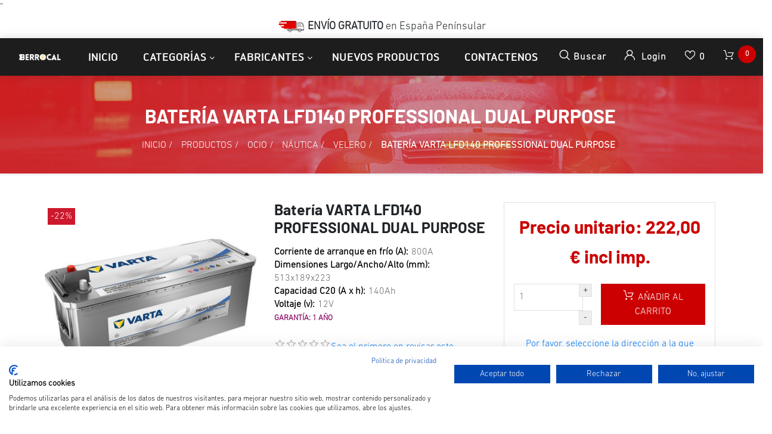

--- FILE ---
content_type: text/html; charset=utf-8
request_url: https://www.bateriasberrocal.com/varta-lfd140-prof-dual-purpose
body_size: 24227
content:


<!DOCTYPE html>
<html lang="es" dir="ltr" class="html-product-details-page">
<head>
    <title>Bater&#xED;a VARTA LFD140 Dual Purpose 140Ah 800A. Bater&#xED;as Berrocal</title>
    <meta http-equiv="Content-type" content="text/html;charset=UTF-8" />
    <meta name="description" content="Bateria dual (arranque y suministro), 12V 140Ah 800A 200 ciclos, dimensiones 513/189/223mm, tecnolog&amp;iacute;a EFB sin mantenimiento.Garant&#xED;a 1 a&#xF1;o. Env&#xED;o gratis en Pen&#xED;nsula. Fabricada en UE. Asesoramiento profesional gratuito." />
    <meta name="keywords" content="lfd140, bateria dual 140Ah barco, bateria dual caravana 140Ah" />
    <meta name="generator" content="nopCommerce" />
    <meta name="viewport" content="width=device-width, initial-scale=1" />
    <meta property="og:type" content="product" />
<meta property="og:title" content="Bater&#xED;a VARTA LFD140 PROFESSIONAL DUAL PURPOSE" />
<meta property="og:description" content="Bateria dual (arranque y suministro), 12V 140Ah 800A 200 ciclos, dimensiones 513/189/223mm, tecnolog&amp;iacute;a EFB sin mantenimiento.Garant&#xED;a 1 a&#xF1;o. Env&#xED;o gratis en Pen&#xED;nsula. Fabricada en UE. Asesoramiento profesional gratuito." />
<meta property="og:image" content="https://www.bateriasberrocal.com/images/thumbs/0004694_bateria-varta-lfd140-professional-dual-purpose_800.jpeg" />
<meta property="og:image:url" content="https://www.bateriasberrocal.com/images/thumbs/0004694_bateria-varta-lfd140-professional-dual-purpose_800.jpeg" />
<meta property="og:url" content="https://www.bateriasberrocal.com/varta-lfd140-prof-dual-purpose" />
<meta property="og:site_name" content="Baterias Berrocal" />

    




    <link rel="stylesheet" type="text/css" href="/css/tmvdrzhb4di7b1waaz0etg.styles.css?v=7oi_SsklqX7PQMh6iWE1ph0qQsc" />

    "<!-- Global site tag (gtag.js) - Google Analytics -->
<script async src='https://www.googletagmanager.com/gtag/js?id=G-4MH962EE07'></script>
<script>
  window.dataLayer = window.dataLayer || [];
  function gtag(){dataLayer.push(arguments);}
  gtag('js', new Date());

  gtag('config', 'G-4MH962EE07');
  
  
</script>

    <link rel="canonical" href="https://www.bateriasberrocal.com/varta-lfd140-prof-dual-purpose" />

    
    
    <link rel="shortcut icon" href="/icons/icons_0/favicon.ico" />

    
    
    <!--Powered by nopCommerce - https://www.nopCommerce.com-->

    <!--Start of Tawk.to Script-->
<script type="text/javascript">
var Tawk_API=Tawk_API||{}, Tawk_LoadStart=new Date();
(function(){
var s1=document.createElement("script"),s0=document.getElementsByTagName("script")[0];
s1.async=true;
s1.src='https://embed.tawk.to/66547b0f9a809f19fb3589d8/1hut01dnk';
s1.charset='UTF-8';
s1.setAttribute('crossorigin','*');
s0.parentNode.insertBefore(s1,s0);
})();
</script>
<!--End of Tawk.to Script-->

<!-- Cookiefirst-->
<script src="https://consent-eu.cookiefirst.com/sites/bateriasberrocal.com-3b101b53-d1f2-4c26-86fb-e24617970501/consent.js"></script>
<!--End of Cookiefirst Script-->
</head>
<body>
    <input name="__RequestVerificationToken" type="hidden" value="CfDJ8GPFcOiHy01DjhBqgRlczkJDiVK47hf4ZFNg4AHj6yCk72pJyJ7diCvamsk5VZ3glgtm-kTottrf1rgg1y5_Xk9GcQagT4R6sjyCfy3_PZHyCAyjAi7gc_NAVq6bNS9QVcvscH0o3sA7bMZ91zlKgTA" />
    

<div class="ajax-loading-block-window" style="display: none">
</div>
<div id="dialog-notifications-success" title="Notificación" style="display:none;">
</div>
<div id="dialog-notifications-error" title="Error" style="display:none;">
</div>
<div id="dialog-notifications-warning" title="Advertencia" style="display:none;">
</div>
<div id="bar-notification" class="bar-notification-container" data-close="Cerca">
</div>

<!--[if lte IE 8]>
    <div style="clear:both;height:59px;text-align:center;position:relative;">
        <a href="http://www.microsoft.com/windows/internet-explorer/default.aspx" target="_blank">
            <img src="/Themes/Zwart/Content/images/ie_warning.jpg" height="42" width="820" alt="You are using an outdated browser. For a faster, safer browsing experience, upgrade for free today." />
        </a>
    </div>
<![endif]-->
<div class="master-wrapper-page">
    <header class="header-container">
        <div class="header-top clearfix">
            <div class="row">
                <div class="col-md-4 d-none d-md-block">
                    <div class="header-selectors float-left">
                        
                        
                        </div>
                    </div>

                    <div class="col-md-4">
                        <div class="admin-links">
                            
                        </div>
                    </div>

                    <div class="col-md-4 d-none d-md-block">
                        <div class="header-selectors" id="languageCurrency">
                            
                            
                        </div>
                    </div>
            </div>
        </div>

        <div class="top-nav-container">
<div class="d-flex m-0 ml-lg-auto align-items-center justify-content-center w-100 mobile-menu-wrapper">
    <p class="bar-free-shipping"><img src="https://cdn1.suministrosurquiza.com/Themes/UrquizaTheme/Content/img/img-camion.png"><b> ENVÍO GRATUITO</b> en España <u>Penínsular</u></p>
</div>
            <nav class="navbar navbar-expand-lg navbar-dark info-color">
                <div class="d-none d-lg-inline-block text-center mr-4 main-logo">
    <a href="/">
    <img title="" alt="Baterias Berrocal" src="https://www.bateriasberrocal.com/images/thumbs/0008752_logo_inverted_220.png">
</a>
</div>
          
 

                



                

                <div class="d-flex m-0 ml-lg-auto align-items-center justify-content-between w-100 mobile-menu-wrapper">
                    <div class="header-menu">
                        
    <div class="collapse navbar-collapse" id="navbarSupportedContent-4">
        <ul class="navbar-nav">
            
                <li class="nav-item first-lebel-nav"> <a class="nav-link" href="/">Inicio</a></li>


            <li class="nav-item nav-products dropdown">
                <ul class="navbar-nav align-items-center">
                    <li class="dropdown nav-item  dropdown-menu-list">
                        <a class="btn btn-link dropdown-toggle" href="#" role="button" id="dropdownMenuLink" data-toggle="dropdown" aria-haspopup="true" aria-expanded="false">Categorías</a>
                        <div class="dropdown-menu  dropdown-menu-right" aria-labelledby="dropdownMenuButton">
                            <div class="second-dropdown">
                                <ul class="row px-3 text-center">

<li class="nav-item dropdown">
    <a class="nav-link text-ellipsis" href="/productos">
        <span>Productos</span>
    </a>

            <div class="sublist-toggle"></div>
            <ul class="sublist first-level">

<li class="nav-item dropdown">
    <a class="nav-link text-ellipsis" href="/cargador-bateria">
        <span>Accesorios</span>
    </a>

</li>
<li class="nav-item dropdown">
    <a class="nav-link text-ellipsis" href="/bateria-coche">
        <span>Coche</span>
    </a>

</li>
<li class="nav-item dropdown">
    <a class="nav-link text-ellipsis" href="/bateria-estacionaria-2">
        <span>Estacionaria</span>
    </a>

</li>
<li class="nav-item dropdown">
    <a class="nav-link text-ellipsis" href="/baterias-vehiculo-industrial-agricola">
        <span>Industrial</span>
    </a>

</li>
<li class="nav-item dropdown">
    <a class="nav-link text-ellipsis" href="/bateria-moto">
        <span>Moto</span>
    </a>

</li>
<li class="nav-item dropdown">
    <a class="nav-link text-ellipsis" href="/bateria-movilidad-reducida">
        <span>Movilidad reducida</span>
    </a>

</li>
<li class="nav-item dropdown">
    <a class="nav-link text-ellipsis" href="/bateria-ocio">
        <span>Ocio</span>
    </a>

</li>
<li class="nav-item dropdown">
    <a class="nav-link text-ellipsis" href="/bateria-estacionaria">
        <span>Otros</span>
    </a>

</li>
<li class="nav-item dropdown">
    <a class="nav-link text-ellipsis" href="/baterias-ofertas">
        <span>Ofertas</span>
    </a>

</li>            </ul>
</li>
<li class="nav-item dropdown">
    <a class="nav-link text-ellipsis" href="/servicios-2">
        <span>Servicios</span>
    </a>

            <div class="sublist-toggle"></div>
            <ul class="sublist first-level">

<li class="nav-item dropdown">
    <a class="nav-link text-ellipsis" href="/informaci%C3%B3n-general-sobre-las-bater%C3%ADas">
        <span>Informaci&#xF3;n general sobre las bater&#xED;as</span>
    </a>

</li>
<li class="nav-item dropdown">
    <a class="nav-link text-ellipsis" href="/tipos-y-aplicaciones-de-las-baterias">
        <span>Tipos y aplicaciones de las bater&#xED;as</span>
    </a>

</li>
<li class="nav-item dropdown">
    <a class="nav-link text-ellipsis" href="/v%C3%ADdeos-de-ayuda">
        <span>V&#xED;deos de ayuda</span>
    </a>

</li>
<li class="nav-item dropdown">
    <a class="nav-link text-ellipsis" href="/buscador-varta">
        <span>Buscador bater&#xED;a VARTA</span>
    </a>

</li>
<li class="nav-item dropdown">
    <a class="nav-link text-ellipsis" href="/buscador-exide">
        <span>Buscador bater&#xED;a EXIDE</span>
    </a>

</li>            </ul>
</li>
<li class="nav-item dropdown">
    <a class="nav-link text-ellipsis" href="/aplicaci%C3%B3n">
        <span>Aplicaci&#xF3;n</span>
    </a>

            <div class="sublist-toggle"></div>
            <ul class="sublist first-level">

<li class="nav-item dropdown">
    <a class="nav-link text-ellipsis" href="/bateria-arranque">
        <span>ARRANQUE</span>
    </a>

</li>
<li class="nav-item dropdown">
    <a class="nav-link text-ellipsis" href="/bateria-ciclo-profundo">
        <span>CICLO PROFUNDO</span>
    </a>

</li>
<li class="nav-item dropdown">
    <a class="nav-link text-ellipsis" href="/bateria-dual">
        <span>DUAL (ARRANQUE Y SERVICIO)</span>
    </a>

</li>
<li class="nav-item dropdown">
    <a class="nav-link text-ellipsis" href="/bateria-estacionaria-reserva">
        <span>ESTACIONARIA</span>
    </a>

</li>
<li class="nav-item dropdown">
    <a class="nav-link text-ellipsis" href="/bateria-start-stop">
        <span>START-STOP</span>
    </a>

</li>
<li class="nav-item dropdown">
    <a class="nav-link text-ellipsis" href="/bateria-auxiliar">
        <span>AUXILIAR</span>
    </a>

</li>            </ul>
</li>                                </ul>
                            </div>
                        </div>
                    </li>
                        <li class="dropdown nav-item  dropdown-menu-list">
                            <a class="btn btn-link dropdown-toggle" href="#" role="button" id="dropdownMenuLink manufacture-dropdown" data-toggle="dropdown" aria-haspopup="true" aria-expanded="false"> Fabricantes</a>
                            <div class="dropdown-menu  dropdown-menu-right" aria-labelledby="dropdownMenuButton">
                                <div class="second-dropdown">
                                    <ul class="row px-3 text-center">
                                            <li class="nav-item dropdown">
                                                <a href="/baterias-aokly">
                                                    <span>AOKLY</span>
                                                </a>
                                            </li>
                                            <li class="nav-item dropdown">
                                                <a href="/baterias-blackbull">
                                                    <span>BLACKBULL</span>
                                                </a>
                                            </li>
                                            <li class="nav-item dropdown">
                                                <a href="/baterias-cema">
                                                    <span>CEMA</span>
                                                </a>
                                            </li>
                                            <li class="nav-item dropdown">
                                                <a href="/cteck">
                                                    <span>CTECK</span>
                                                </a>
                                            </li>
                                            <li class="nav-item dropdown">
                                                <a href="/baterias-dynavolt">
                                                    <span>DYNAVOLT</span>
                                                </a>
                                            </li>
                                            <li class="nav-item dropdown">
                                                <a href="/barteria-dyness">
                                                    <span>DYNESS</span>
                                                </a>
                                            </li>
                                            <li class="nav-item dropdown">
                                                <a href="/baterias-dyno">
                                                    <span>DYNO</span>
                                                </a>
                                            </li>
                                            <li class="nav-item dropdown">
                                                <a href="/baterias-ecobat">
                                                    <span>ECOBAT</span>
                                                </a>
                                            </li>
                                            <li class="nav-item dropdown">
                                                <a href="/baterias-ecoflow">
                                                    <span>ECOFLOW</span>
                                                </a>
                                            </li>
                                            <li class="nav-item dropdown">
                                                <a href="/skyrich">
                                                    <span>ELECTHIUM</span>
                                                </a>
                                            </li>
                                            <li class="nav-item dropdown">
                                                <a href="/electric-power">
                                                    <span>ELECTRIC POWER</span>
                                                </a>
                                            </li>
                                            <li class="nav-item dropdown">
                                                <a href="/eleksol">
                                                    <span>ELEKSOL</span>
                                                </a>
                                            </li>
                                            <li class="nav-item dropdown">
                                                <a href="/energy">
                                                    <span>ENERGY</span>
                                                </a>
                                            </li>
                                            <li class="nav-item dropdown">
                                                <a href="/enersys">
                                                    <span>ENERSYS</span>
                                                </a>
                                            </li>
                                            <li class="nav-item dropdown">
                                                <a href="/enix-en%C3%A9rgies">
                                                    <span>ENIX En&#xE9;rgies</span>
                                                </a>
                                            </li>
                                            <li class="nav-item dropdown">
                                                <a href="/eterion">
                                                    <span>ETERION</span>
                                                </a>
                                            </li>
                                            <li class="nav-item dropdown">
                                                <a href="/bateria-eternity">
                                                    <span>ETERNITY</span>
                                                </a>
                                            </li>
                                            <li class="nav-item dropdown">
                                                <a href="/exide">
                                                    <span>EXIDE</span>
                                                </a>
                                            </li>
                                            <li class="nav-item dropdown">
                                                <a href="/exide-industrial">
                                                    <span>EXIDE Industrial</span>
                                                </a>
                                            </li>
                                            <li class="nav-item dropdown">
                                                <a href="/exide-moto">
                                                    <span>EXIDE Moto</span>
                                                </a>
                                            </li>
                                            <li class="nav-item dropdown">
                                                <a href="/bateria-first-power">
                                                    <span>FIRST POWER</span>
                                                </a>
                                            </li>
                                            <li class="nav-item dropdown">
                                                <a href="/baterias-fulbat">
                                                    <span>FULBAT</span>
                                                </a>
                                            </li>
                                            <li class="nav-item dropdown">
                                                <a href="/baterias-fullriver">
                                                    <span>FULLRIVER</span>
                                                </a>
                                            </li>
                                            <li class="nav-item dropdown">
                                                <a href="/bateria-genesis">
                                                    <span>GENESIS</span>
                                                </a>
                                            </li>
                                            <li class="nav-item dropdown">
                                                <a href="/bateria-haidi">
                                                    <span>HAIDI</span>
                                                </a>
                                            </li>
                                            <li class="nav-item dropdown">
                                                <a href="/bateria-hoppecke">
                                                    <span>HOPPECKE</span>
                                                </a>
                                            </li>
                                            <li class="nav-item dropdown">
                                                <a href="/baterias-intact">
                                                    <span>INTACT</span>
                                                </a>
                                            </li>
                                            <li class="nav-item dropdown">
                                                <a href="/kaise">
                                                    <span>KAISE</span>
                                                </a>
                                            </li>
                                            <li class="nav-item dropdown">
                                                <a href="/lead-crystal">
                                                    <span>LEAD CRYSTAL</span>
                                                </a>
                                            </li>
                                            <li class="nav-item dropdown">
                                                <a href="/leoch">
                                                    <span>LEOCH</span>
                                                </a>
                                            </li>
                                            <li class="nav-item dropdown">
                                                <a href="/liven-battery">
                                                    <span>LIVEN BATTERY</span>
                                                </a>
                                            </li>
                                            <li class="nav-item dropdown">
                                                <a href="/long">
                                                    <span>LONG</span>
                                                </a>
                                            </li>
                                            <li class="nav-item dropdown">
                                                <a href="/bater%C3%ADa-longway">
                                                    <span>LONG WAY</span>
                                                </a>
                                            </li>
                                            <li class="nav-item dropdown">
                                                <a href="/baterias-lucas">
                                                    <span>LUCAS</span>
                                                </a>
                                            </li>
                                            <li class="nav-item dropdown">
                                                <a href="/baterias-marathon">
                                                    <span>MARATHON</span>
                                                </a>
                                            </li>
                                            <li class="nav-item dropdown">
                                                <a href="/mk-powered">
                                                    <span>MK Powered</span>
                                                </a>
                                            </li>
                                            <li class="nav-item dropdown">
                                                <a href="/baterias-monbat">
                                                    <span>MONBAT</span>
                                                </a>
                                            </li>
                                            <li class="nav-item dropdown">
                                                <a href="/baterias-monbat-industrial">
                                                    <span>MONBAT Industrial</span>
                                                </a>
                                            </li>
                                            <li class="nav-item dropdown">
                                                <a href="/nitro">
                                                    <span>NITRO</span>
                                                </a>
                                            </li>
                                            <li class="nav-item dropdown">
                                                <a href="/bater%C3%ADas-numax">
                                                    <span>NUMAX</span>
                                                </a>
                                            </li>
                                            <li class="nav-item dropdown">
                                                <a href="/baterias-odyssey">
                                                    <span>ODYSSEY</span>
                                                </a>
                                            </li>
                                            <li class="nav-item dropdown">
                                                <a href="/bater%C3%ADas-odyssey-moto">
                                                    <span>ODYSSEY Moto</span>
                                                </a>
                                            </li>
                                            <li class="nav-item dropdown">
                                                <a href="/bateria-olalitio">
                                                    <span>OLALITIO</span>
                                                </a>
                                            </li>
                                            <li class="nav-item dropdown">
                                                <a href="/optima">
                                                    <span>OPTIMA</span>
                                                </a>
                                            </li>
                                            <li class="nav-item dropdown">
                                                <a href="/baterias-ozonyx">
                                                    <span>OZONYX</span>
                                                </a>
                                            </li>
                                            <li class="nav-item dropdown">
                                                <a href="/perfectium">
                                                    <span>PERFEKTIUM</span>
                                                </a>
                                            </li>
                                            <li class="nav-item dropdown">
                                                <a href="/powakaddy">
                                                    <span>POWAKADDY</span>
                                                </a>
                                            </li>
                                            <li class="nav-item dropdown">
                                                <a href="/baterias-poweroad">
                                                    <span>POWEROAD</span>
                                                </a>
                                            </li>
                                            <li class="nav-item dropdown">
                                                <a href="/powervolt">
                                                    <span>POWERVOLT BLACKBULL</span>
                                                </a>
                                            </li>
                                            <li class="nav-item dropdown">
                                                <a href="/premium-battery">
                                                    <span>PREMIUM BATTERY</span>
                                                </a>
                                            </li>
                                            <li class="nav-item dropdown">
                                                <a href="/pylontech">
                                                    <span>PYLONTECH</span>
                                                </a>
                                            </li>
                                            <li class="nav-item dropdown">
                                                <a href="/q-batteries">
                                                    <span>Q-BATTERIES</span>
                                                </a>
                                            </li>
                                            <li class="nav-item dropdown">
                                                <a href="/baterias-ritar">
                                                    <span>RITAR</span>
                                                </a>
                                            </li>
                                            <li class="nav-item dropdown">
                                                <a href="/baterias-rolls">
                                                    <span>ROLLS BATTERY</span>
                                                </a>
                                            </li>
                                            <li class="nav-item dropdown">
                                                <a href="/bater%C3%ADas-rpypow">
                                                    <span>ROYPOW</span>
                                                </a>
                                            </li>
                                            <li class="nav-item dropdown">
                                                <a href="/bater%C3%ADas-solise">
                                                    <span>SOLISE</span>
                                                </a>
                                            </li>
                                            <li class="nav-item dropdown">
                                                <a href="/baterias-sonnenschein">
                                                    <span>SONNENSCHEIN</span>
                                                </a>
                                            </li>
                                            <li class="nav-item dropdown">
                                                <a href="/cargador-spe">
                                                    <span>SPE</span>
                                                </a>
                                            </li>
                                            <li class="nav-item dropdown">
                                                <a href="/baterias-sprinter">
                                                    <span>SPRINTER</span>
                                                </a>
                                            </li>
                                            <li class="nav-item dropdown">
                                                <a href="/bateria-tab">
                                                    <span>TAB</span>
                                                </a>
                                            </li>
                                            <li class="nav-item dropdown">
                                                <a href="/baterias-teck">
                                                    <span>TECK EUROPE</span>
                                                </a>
                                            </li>
                                            <li class="nav-item dropdown">
                                                <a href="/bater%C3%ADas-teck-industrial">
                                                    <span>TECK Industrial</span>
                                                </a>
                                            </li>
                                            <li class="nav-item dropdown">
                                                <a href="/topcore">
                                                    <span>TOPCORE</span>
                                                </a>
                                            </li>
                                            <li class="nav-item dropdown">
                                                <a href="/trojan">
                                                    <span>TROJAN</span>
                                                </a>
                                            </li>
                                            <li class="nav-item dropdown">
                                                <a href="/turbo-energy">
                                                    <span>TURBO ENERGY</span>
                                                </a>
                                            </li>
                                            <li class="nav-item dropdown">
                                                <a href="/baterias-upower">
                                                    <span>U POWER</span>
                                                </a>
                                            </li>
                                            <li class="nav-item dropdown">
                                                <a href="/baterias-ultimatron">
                                                    <span>ULTIMATRON</span>
                                                </a>
                                            </li>
                                            <li class="nav-item dropdown">
                                                <a href="/baterias-us-battery">
                                                    <span>US BATTERY</span>
                                                </a>
                                            </li>
                                            <li class="nav-item dropdown">
                                                <a href="/varta">
                                                    <span>VARTA</span>
                                                </a>
                                            </li>
                                            <li class="nav-item dropdown">
                                                <a href="/varta-industrial">
                                                    <span>Varta Industrial</span>
                                                </a>
                                            </li>
                                            <li class="nav-item dropdown">
                                                <a href="/bateria-varta-moto">
                                                    <span>Varta Moto</span>
                                                </a>
                                            </li>
                                            <li class="nav-item dropdown">
                                                <a href="/victron">
                                                    <span>VICTRON </span>
                                                </a>
                                            </li>
                                            <li class="nav-item dropdown">
                                                <a href="/vital">
                                                    <span>VITAL</span>
                                                </a>
                                            </li>
                                            <li class="nav-item dropdown">
                                                <a href="/vmf">
                                                    <span>VMF</span>
                                                </a>
                                            </li>
                                            <li class="nav-item dropdown">
                                                <a href="/voltronic">
                                                    <span>VOLTRONIC</span>
                                                </a>
                                            </li>
                                            <li class="nav-item dropdown">
                                                <a href="/baterias-vt-power-industrial">
                                                    <span>VT POWER Industrial</span>
                                                </a>
                                            </li>
                                            <li class="nav-item dropdown">
                                                <a href="/vtpower">
                                                    <span>VTPOWER</span>
                                                </a>
                                            </li>
                                            <li class="nav-item dropdown">
                                                <a href="/westco-baterias">
                                                    <span>WESTCO Batteries</span>
                                                </a>
                                            </li>
                                            <li class="nav-item dropdown">
                                                <a href="/bateria-yuasa">
                                                    <span>YUASA</span>
                                                </a>
                                            </li>
                                            <li class="nav-item dropdown">
                                                <a href="/zenith">
                                                    <span>ZENITH</span>
                                                </a>
                                            </li>
                                    </ul>
                                    <div class="all-manufacture text-center"> <a href="/manufacturer/all"> Todos los Fabricantes </a> </div>
                                </div>
                            </div>
                        </li>
                    </ul>
            </li>


                <li class="nav-item first-lebel-nav"> <a class="nav-link" href="/newproducts">Nuevos productos</a></li>

                <li class="nav-item first-lebel-nav"> <a class="nav-link" href="/contactus">Contactenos</a> </li>

            
        </ul>
    </div>
    <div class="menu-toggle-btn"><span class="icon-nav"></span></div>
    <ul class="top-menu mobile mobile-menu">
        

            <div><button type="button" class="btn-close-menu" id="close-menu"> X </button> </div>

            <li class="nav-item"> <a class="nav-link" href="/">Página de inicio</a></li>

<li class="nav-item dropdown">
    <a class="nav-link text-ellipsis" href="/productos">
        <span>Productos</span>
    </a>

            <div class="sublist-toggle"></div>
            <ul class="sublist first-level">

<li class="nav-item dropdown">
    <a class="nav-link text-ellipsis" href="/cargador-bateria">
        <span>Accesorios</span>
    </a>

</li>
<li class="nav-item dropdown">
    <a class="nav-link text-ellipsis" href="/bateria-coche">
        <span>Coche</span>
    </a>

</li>
<li class="nav-item dropdown">
    <a class="nav-link text-ellipsis" href="/bateria-estacionaria-2">
        <span>Estacionaria</span>
    </a>

</li>
<li class="nav-item dropdown">
    <a class="nav-link text-ellipsis" href="/baterias-vehiculo-industrial-agricola">
        <span>Industrial</span>
    </a>

</li>
<li class="nav-item dropdown">
    <a class="nav-link text-ellipsis" href="/bateria-moto">
        <span>Moto</span>
    </a>

</li>
<li class="nav-item dropdown">
    <a class="nav-link text-ellipsis" href="/bateria-movilidad-reducida">
        <span>Movilidad reducida</span>
    </a>

</li>
<li class="nav-item dropdown">
    <a class="nav-link text-ellipsis" href="/bateria-ocio">
        <span>Ocio</span>
    </a>

</li>
<li class="nav-item dropdown">
    <a class="nav-link text-ellipsis" href="/bateria-estacionaria">
        <span>Otros</span>
    </a>

</li>
<li class="nav-item dropdown">
    <a class="nav-link text-ellipsis" href="/baterias-ofertas">
        <span>Ofertas</span>
    </a>

</li>            </ul>
</li>
<li class="nav-item dropdown">
    <a class="nav-link text-ellipsis" href="/servicios-2">
        <span>Servicios</span>
    </a>

            <div class="sublist-toggle"></div>
            <ul class="sublist first-level">

<li class="nav-item dropdown">
    <a class="nav-link text-ellipsis" href="/informaci%C3%B3n-general-sobre-las-bater%C3%ADas">
        <span>Informaci&#xF3;n general sobre las bater&#xED;as</span>
    </a>

</li>
<li class="nav-item dropdown">
    <a class="nav-link text-ellipsis" href="/tipos-y-aplicaciones-de-las-baterias">
        <span>Tipos y aplicaciones de las bater&#xED;as</span>
    </a>

</li>
<li class="nav-item dropdown">
    <a class="nav-link text-ellipsis" href="/v%C3%ADdeos-de-ayuda">
        <span>V&#xED;deos de ayuda</span>
    </a>

</li>
<li class="nav-item dropdown">
    <a class="nav-link text-ellipsis" href="/buscador-varta">
        <span>Buscador bater&#xED;a VARTA</span>
    </a>

</li>
<li class="nav-item dropdown">
    <a class="nav-link text-ellipsis" href="/buscador-exide">
        <span>Buscador bater&#xED;a EXIDE</span>
    </a>

</li>            </ul>
</li>
<li class="nav-item dropdown">
    <a class="nav-link text-ellipsis" href="/aplicaci%C3%B3n">
        <span>Aplicaci&#xF3;n</span>
    </a>

            <div class="sublist-toggle"></div>
            <ul class="sublist first-level">

<li class="nav-item dropdown">
    <a class="nav-link text-ellipsis" href="/bateria-arranque">
        <span>ARRANQUE</span>
    </a>

</li>
<li class="nav-item dropdown">
    <a class="nav-link text-ellipsis" href="/bateria-ciclo-profundo">
        <span>CICLO PROFUNDO</span>
    </a>

</li>
<li class="nav-item dropdown">
    <a class="nav-link text-ellipsis" href="/bateria-dual">
        <span>DUAL (ARRANQUE Y SERVICIO)</span>
    </a>

</li>
<li class="nav-item dropdown">
    <a class="nav-link text-ellipsis" href="/bateria-estacionaria-reserva">
        <span>ESTACIONARIA</span>
    </a>

</li>
<li class="nav-item dropdown">
    <a class="nav-link text-ellipsis" href="/bateria-start-stop">
        <span>START-STOP</span>
    </a>

</li>
<li class="nav-item dropdown">
    <a class="nav-link text-ellipsis" href="/bateria-auxiliar">
        <span>AUXILIAR</span>
    </a>

</li>            </ul>
</li>            <li class="nav-item"> <a class="nav-link" href="/newproducts">Nuevos productos</a></li>
            <li class="nav-item"> <a class="nav-link" href="/contactus">Contactenos</a></li>
            <li class="nav-item">
                <div class="w-100 mb-1">
                    
                    
                </div>
                <div class="w-100 mb-1">
                    
                    

                </div>
            </li>
        
    </ul>
    

                    </div>
                    <div class="d-inline-block d-lg-none mr-auto main-logo">
                        <a href="/">
    <img title="" alt="Baterias Berrocal" src="https://www.bateriasberrocal.com/images/thumbs/0008752_logo_inverted_220.png">
</a>
                    </div>
                    
                    <div class="header-upper ml-auto ml-lg-0">
                        <div class="header-links-wrapper">
                            
<div class="header-links">
    <ul class="navbar-nav ml-auto">

        <li class="nav-item dropdown search-box-dropdown">
            <a class="nav-link" href="javascript:void(0)" id="dropdownSearch" data-toggle="dropdown" aria-haspopup="true" aria-expanded="false"> <strong class="icon-search"></strong> <span class="search-text-box"> Buscar </span>  </a>
            <div class="dropdown-menu search-box store-search-box" aria-labelledby="dropdownSearch">
                <form class="form-inline flex-nowrap" method="get" id="small-search-box-form" action="/search">
    <input type="text" class="form-control search-box-text" id="small-searchterms" autocomplete="off" name="q" placeholder="Buscar tienda" aria-label="Buscar tienda" />
    
    <button type="submit" class="button-1 search-box-button icon-search"> </button>
        
        
    
</form>
            </div>
        </li>

        
            <li class="nav-item dropdown user-header-items dropdown-login">

                <a class="nav-link login-link" href="javascript:void(0)" data-toggle="dropdown" id="dropdownLogin" aria-haspopup="true" aria-expanded="false">  <strong class="icon-user"> </strong> <span class="login-text-box"> Login </span> </a>
                <div class="dropdown-menu search-box store-search-box user-login-box" aria-labelledby="dropdownLogin">

                    <form class="w-100 text-left" method="post" action="/login?returnurl=%2Fvarta-lfd140-prof-dual-purpose">

                        <div class="form-fields">
                                <div class="inputs">
                                    <input class="email w-100 valid" placeholder="Correo electrónico" autofocus="autofocus" type="email" data-val="true" data-val-email="Correo electrónico erróneo" data-val-required="Por favor, introduzca su correo electrónico" id="customer-email" name="Email" value="" aria-describedby="Email-error" aria-invalid="false">
                                    <span class="field-validation-valid" data-valmsg-for="Email" data-valmsg-replace="true"></span>
                                </div>

                            <div class="inputs">
                                <input class="password w-100 valid" placeholder="Contraseña" type="password" id="customer-password" name="Password" aria-invalid="false">
                                <span class="field-validation-valid" data-valmsg-for="Password" data-valmsg-replace="true"></span>
                            </div>

                            <div class="">
                                <input class="custom-checkbox" id="checkbox-box-5" type="checkbox" data-val="true" data-val-required="The Remember me? field is required." name="RememberMe" value="true">
                                <label for="checkbox-box-5" class="mr-1"> <span class="remember-text"> ¿Me recuerdas?</span> </label>

                                <span class="forgot-password float-right">
                                    <a href="/passwordrecovery">¿Me recuerdas?</a>
                                </span>
                            </div>

                        </div>
                        <div class="login-nav-box text-center w-100 mt-3">
                            <button class="nav-link login-button d-block border-bottom-0 w-100" type="submit" value=""><strong class="icon-user"></strong> Inicia sesión</button>
                        </div>
                    <input name="__RequestVerificationToken" type="hidden" value="CfDJ8GPFcOiHy01DjhBqgRlczkJDiVK47hf4ZFNg4AHj6yCk72pJyJ7diCvamsk5VZ3glgtm-kTottrf1rgg1y5_Xk9GcQagT4R6sjyCfy3_PZHyCAyjAi7gc_NAVq6bNS9QVcvscH0o3sA7bMZ91zlKgTA" /></form>
                    <div class="login-nav-box text-center w-100 d-none"> <a class="nav-link d-block border-bottom-0" href="/login">  <strong class="icon-user"></strong>  Inicia sesión </a> </div>
                    <div class="login-nav-box-2 text-center w-100"> <a class="nav-link d-block border-bottom-0" href="/register"> <strong class="fa fa-user-plus"></strong> Registro</a> </div>
                </div>
            </li>





            <li class="nav-item">
                <a class="nav-link ico-cart " href="/wishlist">
                    <span class="wishlist-label"> <strong class="icon-love"></strong> </span>
                    <span class="wishlist-qty">0</span>
                </a>
            </li>

            <li id="topcartlink" class="nav-item">
                <a class="nav-link d-block" href="javascript:void(0)">
                    <span class="cart-label"> <strong class="icon-cart"></strong> </span>
                    <span class="cart-qty cart-quantity"> 0 </span>
                </a>
            </li>

        
    </ul>
    
<div class="flyout-cart" id="flyout-cart">
    <div class="mini-shopping-cart">
        <div class="container">

            <p class="h6 my-3 tex-center">No tienes artículos en tu carrito de compras.</p>
        </div>
    </div>
</div>


    
</div>

                        </div>
                    </div>
                </div>
                
            </nav>
        </div>
    </header>

    <div class="">
        

        <div class="master-column-wrapper">
            
<div class="products-list-header custom-container-fluid text-center text-uppercase simple_products_container">
    <h1 class="pt-3"> Bater&#xED;a VARTA LFD140 PROFESSIONAL DUAL PURPOSE </h1>
        <div class="products-list-container-body custom-container-fluid">
        <div class="products-list-header-body">
            <div class="container-fluid">
                <div class="row">
                    <div class="col-md-12 p-0">

                        <div class="m-0 text-uppercase pt-2">
                            <ul class="m-0" itemscope itemtype="http://schema.org/BreadcrumbList">
                                
                                <li>
                                    <span>
                                        <a href="/">
                                            <span>Inicio</span>
                                        </a>
                                    </span>
                                    <span class="delimiter">/</span>
                                </li>
                                    <li itemprop="itemListElement" itemscope itemtype="http://schema.org/ListItem">
                                        <a href="/productos" itemprop="item">
                                            <span itemprop="name">Productos</span>
                                        </a>
                                        <span class="delimiter">/</span>
                                        <meta itemprop="position" content="1" />
                                    </li>
                                    <li itemprop="itemListElement" itemscope itemtype="http://schema.org/ListItem">
                                        <a href="/bateria-ocio" itemprop="item">
                                            <span itemprop="name">Ocio</span>
                                        </a>
                                        <span class="delimiter">/</span>
                                        <meta itemprop="position" content="2" />
                                    </li>
                                    <li itemprop="itemListElement" itemscope itemtype="http://schema.org/ListItem">
                                        <a href="/bateria-barco" itemprop="item">
                                            <span itemprop="name">N&#xE1;utica</span>
                                        </a>
                                        <span class="delimiter">/</span>
                                        <meta itemprop="position" content="3" />
                                    </li>
                                    <li itemprop="itemListElement" itemscope itemtype="http://schema.org/ListItem">
                                        <a href="/bateria-barco-velero" itemprop="item">
                                            <span itemprop="name">Velero</span>
                                        </a>
                                        <span class="delimiter">/</span>
                                        <meta itemprop="position" content="4" />
                                    </li>

                                <li itemprop="itemListElement" itemscope itemtype="http://schema.org/ListItem">
                                    <strong class="current-item" itemprop="name">Bater&#xED;a VARTA LFD140 PROFESSIONAL DUAL PURPOSE</strong>
                                    <span itemprop="item" itemscope itemtype="http://schema.org/Thing">
                                        <link itemprop="url">
                                    </span>
                                    <meta itemprop="position" content="5" />
                                    
                                </li>
                            </ul>
                        </div>
                    </div>
                </div>
            </div>
        </div>
    </div>

</div>
    
<div class="">
    
    


<!--product breadcrumb-->




<div class="container-fluid custom-container-fluid mt-5">

    <div class="page product-details-page p-0">
        <div class="p-0">
            <div class="page-body">
                
                <form method="post" id="product-details-form" action="">




<!--Microdata-->
<div  itemscope itemtype="http://schema.org/Product">
    <meta itemprop="name" content="Bater&#xED;a VARTA LFD140 PROFESSIONAL DUAL PURPOSE"/>
    <meta itemprop="sku" content="208"/>
    <meta itemprop="gtin" content="4016987141137"/>
    <meta itemprop="mpn" content="930140080"/>
    <meta itemprop="description" content="&lt;span class=&quot;cca&quot;&gt;800A &lt;/span&gt;&lt;span class=&quot;dimensiones&quot;&gt;513x189x223 &lt;/span&gt;&lt;span class=&quot;capacidad&quot;&gt;140Ah &lt;/span&gt;&lt;span class=&quot;vol&quot;&gt;12V &lt;br /&gt;&lt;/span&gt;&#xD;&#xA;&lt;div style=&quot;text-align: justify;&quot;&gt;&lt;span style=&quot;color: #88015d; font-size: small;&quot;&gt;&lt;strong&gt;GARANT&amp;Iacute;A: 1 A&amp;Ntilde;O&amp;nbsp;&lt;/strong&gt;&lt;/span&gt;&lt;/div&gt;"/>
    <meta itemprop="image" content="https://www.bateriasberrocal.com/images/thumbs/0004694_bateria-varta-lfd140-professional-dual-purpose_800.jpeg"/>
        <div itemprop="brand" itemtype="https://schema.org/Brand" itemscope>
            <meta itemprop="name" content="VARTA" />
        </div>
    <div itemprop="offers" itemscope itemtype="http://schema.org/Offer">
        <meta itemprop="url" content="https://www.bateriasberrocal.com/varta-lfd140-prof-dual-purpose"/>
        <meta itemprop="price" content="222.00"/>
        <meta itemprop="priceCurrency" content="EUR"/>
        <meta itemprop="priceValidUntil"/>
        <meta itemprop="availability" content="http://schema.org/InStock" />
    </div>
        <div itemprop="review" itemscope itemtype="http://schema.org/Review">
            <div itemprop="author" itemtype="https://schema.org/Person" itemscope>
                <meta itemprop="name" content="ALL" />
            </div>
            <meta itemprop="url" content="/productreviews/285"/>
        </div>
</div>
                    <div itemscope itemtype="http://schema.org/Product" data-productid="285">
                        <div class="product-essential row">
                            <div class="col-lg-4">
                                
                                <div class="gallery">
                                    <!--product pictures-->
                                    

<div data-popup="#dialogForImgPopUp" style="float:left">
    <link rel="image_src" href="https://www.bateriasberrocal.com/images/thumbs/0004694_bateria-varta-lfd140-professional-dual-purpose.jpeg" />
    
    <a href="https://www.bateriasberrocal.com/images/thumbs/0004694_bateria-varta-lfd140-professional-dual-purpose.jpeg" class="cloud-zoom">
        <img alt="Imagen de Bater&#xED;a VARTA LFD140 PROFESSIONAL DUAL PURPOSE" src="https://www.bateriasberrocal.com/images/thumbs/0004694_bateria-varta-lfd140-professional-dual-purpose_800.jpeg" title="Imagen de Bater&#xED;a VARTA LFD140 PROFESSIONAL DUAL PURPOSE" style="height:auto; width:100%; border-width: 0px;" class="cloud-zoom-image cloud-zoom-image-size" width="400" id="main-product-img-lightbox-anchor-285" />
    </a>

        <div class="cloud-zoom-thumb-container">
                <div class="cloud-zoom-thumb">
                    <a href="https://www.bateriasberrocal.com/images/thumbs/0004694_bateria-varta-lfd140-professional-dual-purpose.jpeg" rel="lightbox-p" class="src-zoom-anchor" onclick="return false;" data-halfimgurl="https://www.bateriasberrocal.com/images/thumbs/0004694_bateria-varta-lfd140-professional-dual-purpose.jpeg">
                        <img src="https://www.bateriasberrocal.com/images/thumbs/0004694_bateria-varta-lfd140-professional-dual-purpose_800.jpeg" alt="Imagen de Bater&#xED;a VARTA LFD140 PROFESSIONAL DUAL PURPOSE" title="Imagen de Bater&#xED;a VARTA LFD140 PROFESSIONAL DUAL PURPOSE" class="src-zoom-image" style="height:100px; width:100px" />
                    </a>
                </div>
                <div class="cloud-zoom-thumb">
                    <a href="https://www.bateriasberrocal.com/images/thumbs/0001272_bateria-varta-lfd140-professional-dual-purpose.jpeg" rel="lightbox-p" class="src-zoom-anchor" onclick="return false;" data-halfimgurl="https://www.bateriasberrocal.com/images/thumbs/0001272_bateria-varta-lfd140-professional-dual-purpose.jpeg">
                        <img src="https://www.bateriasberrocal.com/images/thumbs/0001272_bateria-varta-lfd140-professional-dual-purpose_800.jpeg" alt="Imagen de Bater&#xED;a VARTA LFD140 PROFESSIONAL DUAL PURPOSE" title="Imagen de Bater&#xED;a VARTA LFD140 PROFESSIONAL DUAL PURPOSE" class="src-zoom-image" style="height:100px; width:100px" />
                    </a>
                </div>
                <div class="cloud-zoom-thumb">
                    <a href="https://www.bateriasberrocal.com/images/thumbs/0005075_bateria-varta-lfd140-professional-dual-purpose.jpeg" rel="lightbox-p" class="src-zoom-anchor" onclick="return false;" data-halfimgurl="https://www.bateriasberrocal.com/images/thumbs/0005075_bateria-varta-lfd140-professional-dual-purpose.jpeg">
                        <img src="https://www.bateriasberrocal.com/images/thumbs/0005075_bateria-varta-lfd140-professional-dual-purpose_800.jpeg" alt="Imagen de Bater&#xED;a VARTA LFD140 PROFESSIONAL DUAL PURPOSE" title="Imagen de Bater&#xED;a VARTA LFD140 PROFESSIONAL DUAL PURPOSE" class="src-zoom-image" style="height:100px; width:100px" />
                    </a>
                </div>
                <div class="cloud-zoom-thumb">
                    <a href="https://www.bateriasberrocal.com/images/thumbs/0005076_bateria-varta-lfd140-professional-dual-purpose.jpeg" rel="lightbox-p" class="src-zoom-anchor" onclick="return false;" data-halfimgurl="https://www.bateriasberrocal.com/images/thumbs/0005076_bateria-varta-lfd140-professional-dual-purpose.jpeg">
                        <img src="https://www.bateriasberrocal.com/images/thumbs/0005076_bateria-varta-lfd140-professional-dual-purpose_800.jpeg" alt="Imagen de Bater&#xED;a VARTA LFD140 PROFESSIONAL DUAL PURPOSE" title="Imagen de Bater&#xED;a VARTA LFD140 PROFESSIONAL DUAL PURPOSE" class="src-zoom-image" style="height:100px; width:100px" />
                    </a>
                </div>
                <div class="cloud-zoom-thumb">
                    <a href="https://www.bateriasberrocal.com/images/thumbs/0005077_bateria-varta-lfd140-professional-dual-purpose.jpeg" rel="lightbox-p" class="src-zoom-anchor" onclick="return false;" data-halfimgurl="https://www.bateriasberrocal.com/images/thumbs/0005077_bateria-varta-lfd140-professional-dual-purpose.jpeg">
                        <img src="https://www.bateriasberrocal.com/images/thumbs/0005077_bateria-varta-lfd140-professional-dual-purpose_800.jpeg" alt="Imagen de Bater&#xED;a VARTA LFD140 PROFESSIONAL DUAL PURPOSE" title="Imagen de Bater&#xED;a VARTA LFD140 PROFESSIONAL DUAL PURPOSE" class="src-zoom-image" style="height:100px; width:100px" />
                    </a>
                </div>
                <div class="cloud-zoom-thumb">
                    <a href="https://www.bateriasberrocal.com/images/thumbs/0001274_bateria-varta-lfd140-professional-dual-purpose.jpeg" rel="lightbox-p" class="src-zoom-anchor" onclick="return false;" data-halfimgurl="https://www.bateriasberrocal.com/images/thumbs/0001274_bateria-varta-lfd140-professional-dual-purpose.jpeg">
                        <img src="https://www.bateriasberrocal.com/images/thumbs/0001274_bateria-varta-lfd140-professional-dual-purpose_800.jpeg" alt="Imagen de Bater&#xED;a VARTA LFD140 PROFESSIONAL DUAL PURPOSE" title="Imagen de Bater&#xED;a VARTA LFD140 PROFESSIONAL DUAL PURPOSE" class="src-zoom-image" style="height:100px; width:100px" />
                    </a>
                </div>
        </div>
    <div class="imgForMobile" id="dialogForImgPopUp">
        <img alt="" src="" />
    </div>
</div>




                                    <!--product videos-->
                                    

                                </div>
                                
<div class="offer-content">

        <div class="discount-info-label">-22%</div>

</div>
                            </div>

                            <div class="col-lg-4">
                                <div class="overview">
                                    
                                    <div class="product-name">
                                        <h1 itemprop="name">
                                            Bater&#xED;a VARTA LFD140 PROFESSIONAL DUAL PURPOSE
                                        </h1>
                                    </div>

                                        <div class="short-description">
                                            <span class="cca">800A </span><span class="dimensiones">513x189x223 </span><span class="capacidad">140Ah </span><span class="vol">12V <br /></span>
<div style="text-align: justify;"><span style="color: #88015d; font-size: small;"><strong>GARANT&Iacute;A: 1 A&Ntilde;O&nbsp;</strong></span></div>
                                        </div>
                                    
                                    <!--product reviews-->
                                            <div class="product-reviews-overview d-block" >
            <div class="product-review-box mb-3 float-left">
                <div class="rating">
                    <div style="width: 0%">
                    </div>
                </div>
            </div>

                <div class="product-no-reviews">
                    <a href="/productreviews/285">Sea el primero en revisar este producto</a>
                </div>
        </div>

                                    <!--manufacturers-->
                                    

    <div class="manufacturers">             
                    <span class="label">Fabricante :</span>
            
                    <span class="value">
                            <a href="/varta">  VARTA</a>
                    </span>        
      
    </div>


                                    <!--SKU, MAN, GTIN, vendor-->
                                    

<div class="additional-details m-0">
</div>

                                    <!--sample download-->
                                        <div class="download-sample">
        <a class="button-2 download-sample-button" href="/download/sample/285">Ficha técnica PDF</a>
    </div>

                                    <!--attributes-->
                                    <!--gift card-->
                                    <!--rental info-->

                                    
<div class="share-icon-list d-none">
    <ul>
        <li> <strong> Share On : </strong>   </li>
        <li> <a href="javascript:openFacebook(document.title, window.location.href)" title="Facebook"> <i class="fa fa-facebook" aria-hidden="true"></i> </a> </li>
        <li> <a href="javascript:openTwitter(document.title, window.location.href)" title="Twitter"> <i class="fa fa-twitter" aria-hidden="true"></i> </a> </li>
        <li> <a href="javascript:openLinkedin(document.title, window.location.href)" title="LinkedIn"> <i class="fa fa-linkedin" aria-hidden="true"></i> </a> </li>
        <li> <a href="javascript:openGmail(document.title, window.location.href)" title="Gmail"> <i class="fa fa-envelope" aria-hidden="true"></i> </a> </li>
    </ul>
</div>
                                    
                                </div>
                            </div>

                            <div class="col-lg-4">

                                <div class="overview border px-3 text-center">
                                    <!--availability-->
                                    

                                    <div class="">
                                        <!--price & add to cart-->

    <div class="prices align-items-center my-3" itemprop="offers" itemscope itemtype="http://schema.org/Offer">
            <div class="product-price">
<span  itemprop="price" content="222.00" class="price-value-285" >
                Precio unitario: 222,00 € incl imp.
                </span>
            </div>
                <meta itemprop="priceCurrency" content="EUR"/>
    </div>
                                    </div>
                                    <div class="mb-1">

    <div class="add-to-cart">

            <div class="add-to-cart-panel d-flex row">
                    <div class="col-md-5">
                        <input type='button' value='-' class='qtyminus' />
                        <input type='text' class='qty text-center qty-content-box' data-val="true" data-val-required="The Cant. field is required." id="addtocart_285_EnteredQuantity" name="addtocart_285.EnteredQuantity" value="1" />
                        <input type='button' value='+' class='qtyplus' />




                    </div>
                    
                    <div class="col-md-7">
                        <button type="button" id="add-to-cart-button-285" class="btn-info go-to-cart-button border-0 text-uppercase w-100" data-productid="285" onclick="AjaxCart.addproducttocart_details('/addproducttocart/details/285/1', '#product-details-form');tracking.cart('a643bd05-c711-81d4-3a6f-3a18483162ef', '285', '', $('#addtocart_285_EnteredQuantity').val(), $('.price-value-285').attr('content'), '');return false;">
                            <strong class="icon-cart"></strong> A&#xF1;adir al carrito
                        </button>
                    </div>
            </div>
        
    </div>




                                    </div>
                                    <div class="">
                                        
    <div class="product-estimate-shipping">
        <a href="#estimate-shipping-popup-285"
       id="open-estimate-shipping-popup-285"
       class="open-estimate-shipping-popup"
       data-effect="estimate-shipping-popup-zoom-in">
        </a>
        <div id="estimate-shipping-popup-285" class="estimate-shipping-popup mfp-with-anim mfp-hide">
            




<div class="ship-to-title">
    <strong>Enviar a</strong>
</div>

<div class="estimate-shipping-row shipping-address">
    <div class="estimate-shipping-row-item address-item">
        <div class="estimate-shipping-row">
            <select class="estimate-shipping-address-control" data-trigger="country-select" data-url="/country/getstatesbycountryid" data-stateprovince="#StateProvinceId" data-loading="#estimate-shipping-loading-progress" placeholder="País" id="CountryId" name="CountryId"><option value="0">Seleccionar pa&#xED;s</option>
<option value="72">Espa&#xF1;a</option>
<option value="239">Islas Baleares-Espa&#xF1;a</option>
<option value="90">Andorra</option>
<option value="33">France</option>
<option value="62">Portugal</option>
</select>
            <span class="required">*</span>
        </div>
    </div>
    <div class="estimate-shipping-row-item address-item">
        <select class="estimate-shipping-address-control" placeholder="Estado/provincia" id="StateProvinceId" name="StateProvinceId"><option value="0">Otro</option>
</select>
    </div>
    <div class="estimate-shipping-row-item address-item">
        <div class="estimate-shipping-row">
            <input class="estimate-shipping-address-control" placeholder="Código postal" type="text" id="ZipPostalCode" name="ZipPostalCode" value="" />
            <span class="required">*</span>
        </div>
    </div>
</div>

<div class="choose-shipping-title">
    <strong>Método de envío</strong>
</div>

<div class="shipping-options">
    <div class="shipping-options-header">
        <div class="estimate-shipping-row">
            <div class="estimate-shipping-row-item-radio">
            </div>
            <div class="estimate-shipping-row-item shipping-item shipping-header-item">
                Nombre
            </div>
            <div class="estimate-shipping-row-item shipping-item shipping-header-item">
                Entrega estimada
            </div>
            <div class="estimate-shipping-row-item shipping-item shipping-header-item">
                Precio
            </div>
        </div>
    </div>
    <div class="shipping-options-body">
        <div class="no-shipping-options">No hay opciones de envío</div>
    </div>
</div>

<div class="apply-shipping-button-container">
    <input type="button" value="Aplicar" class="button-2 apply-shipping-button" />
    <div class="message-failure"></div>
</div>
        </div>
    </div>
    

                                    </div>

                                    <!--wishlist, compare, email a friend-->


                                    

                                    <div class="d-flex">
                                        <div class="mb-1 w-50 pr-1">
    <div class="add-to-wishlist ">
        <button type="button" id="add-to-wishlist-button-285" class="w-100 button-2 text-center" value="A&#xF1;adir a la lista de deseos" data-productid="285" onclick="AjaxCart.addproducttocart_details('/addproducttocart/details/285/2', '#product-details-form');return false;">
            <i class="fa fa-heart-o" aria-hidden="true"></i> A&#xF1;adir a la lista de deseos
        </button>
    </div>
                                        </div>
                                        <div class="mb-1 w-50">     <div class="compare-products">
        <button type="button" value="Añadir a la lista de comparación" class="w-100 button-2 text-center" onclick="AjaxCart.addproducttocomparelist('/compareproducts/add/285');return false;">
            <i class="fa fa-exchange" aria-hidden="true"></i>   Añadir a la lista de comparación
        </button>
    </div>
</div>

                                    </div>
                                    <div class="mb-1">    </div>

                                    <div class="delivery-date-box mt-3">
                                        <!--delivery-->
                                            <div class="delivery">
        
            <div class="delivery-date m-0 text-center py-2">
                <strong> <span class="label">Fecha de entrega : </span> </strong>
                <span class="value">1-2 dias</span>
            </div>
    </div>

                                    </div>

                                    
                                </div>
                            </div>

                        </div>

                    </div>
                        <div class="full-description" itemprop="description">
                            <div class="products-description mt-4 mb-4">
                                <div class="container-fluid p-0">
                                    <div class="col-md-12 p-0">
                                        <div class="tab-header-box">
                                            <ul class="nav nav-tabs text-uppercase" id="myTab" role="tablist">
                                                <li class="nav-item">
                                                    <a class="nav-link active" id="home-tab" data-toggle="tab" href="#full-description" role="tab" aria-controls="home" aria-selected="true"> DESCRIPCIÓN </a>
                                                </li>
                                                <li><strong> <i class="fa fa-times"></i> </strong></li>
                                                <li class="nav-item">
                                                    <a class="nav-link" id="profile-tab" data-toggle="tab" href="#product-specification" role="tab" aria-controls="profile" aria-selected="false">  Especificaciones  </a>
                                                </li>

                                            </ul>
                                        </div>
                                        <div class="tab-content" id="myTabContent">

                                            <div class="tab-pane fade show p-4 active" id="full-description" role="tabpanel" aria-labelledby="home-tab">
                                                <div style="text-align: justify;"><span style="font-size: 10pt;">La batería<strong> VARTA LFD140&nbsp;</strong><strong>Professional Dual Purpose, </strong>duradera y sin mantenimiento, esta diseñada para barcos y autocaravanas tanto para el arranque del motor como para suministro de energía&nbsp;del equipamiento eléctrico.</span>
<p><span style="font-size: 10pt;"><strong> Principales ventajas</strong>&nbsp;<br />Duradera: hasta dos veces más resistencia a los ciclos que una batería húmeda convencional (hasta 200 ciclos al 50% DOD) <br />Ideal para utilización de temporada gracias a su mínima autodescarga <br />Sin mantenimiento gracias a su tecnología EFB<br /><br /><strong>Características técnicas</strong> <br />Voltaje: 12V <br />Capacidad: 140Ah <br />Amperios de arranque en frío: 800A <br /><strong>Características físicas <br />Tamaño de la carcasa: A <br />Peso: 36 kg <br />Largo: 513 mm <br />Anchura: 189 mm <br />Altura: 223 mm</strong></span></p>
</div>
<div style="text-align: justify;"><span style="font-size: 10pt; font-family: tahoma, arial, helvetica, sans-serif;"><strong>Positivo Superior Izquierda Anclaje B00</strong></span></div>
<p>&nbsp;</p>
                                            </div>
                                            <div class="tab-pane fade p-3" id="product-specification" role="tabpanel" aria-labelledby="profile-tab">
                                                <div class="product-collateral">
                                                    

    <div class="product-specs-box">
        <div class="title">
            <strong>Especificaciones de productos</strong>
        </div>
        <div class="table-wrapper">
            <table class="data-table">
                <thead>
                    <tr class="hidden-row">
                        <th width="25%"><span>Nombre del atributo</span></th>
                        <th><span>Valor de atributo</span></th>
                    </tr>
                </thead>
                <tbody>
                                <tr  class="odd">
                                    <td class="spec-name">
                                        Corriente de Arranque en fr&#xED;o
                                    </td>
                                    <td class="spec-value">
800                                    </td>
                                </tr>
                                <tr  class="even">
                                    <td class="spec-name">
                                        Capacidad C20 (Ah)
                                    </td>
                                    <td class="spec-value">
140                                    </td>
                                </tr>
                                <tr  class="odd">
                                    <td class="spec-name">
                                        Voltaje
                                    </td>
                                    <td class="spec-value">
12                                    </td>
                                </tr>
                                <tr  class="even">
                                    <td class="spec-name">
                                        Polaridad
                                    </td>
                                    <td class="spec-value">
Positivo Izquierda superior                                    </td>
                                </tr>
                                <tr  class="odd">
                                    <td class="spec-name">
                                        Tecnolog&#xED;a
                                    </td>
                                    <td class="spec-value">
EFB                                    </td>
                                </tr>
                </tbody>
            </table>
        </div>
    </div>

                                                    

                                                </div>
                                            </div>
                                        </div>
                                    </div>
                                </div>
                            </div>
                        </div>
                    

                    
                        <div class="related-products-grid product-grid thumb-list-slider"> 
            <div class="container-fluid">
                <div class="row">
                    <div class="col-md-12">
                        <div class="title">
                            <h2 class="title-container">  <span> <strong> Productos relacionados </strong> </span> </h2>
                        </div>
                        <div class="item-grid" id="related-product">
                            <div class="item-box w-100 mb-0"> 
<div class="item">
    <div class="product-item  products-box border" data-productid="1049">
        <div class="picture">
            
                <a href="/powervolt-plomo-abierto-box-a" title="Mostrar detalles de Bater&#xED;a POWERVOLT Plomo abierto BOX A">
                    <img class="img-fluid w-100" alt="Imagen de Bater&#xED;a POWERVOLT Plomo abierto BOX A" src="https://www.bateriasberrocal.com/images/thumbs/0004480_powervolt-plomo-abierto-box-a_400.jpeg" title="Mostrar detalles de Bater&#xED;a POWERVOLT Plomo abierto BOX A" />
                </a>
        </div>

        <div class="details p-1">
            <div class="product-title">
                <a href="/powervolt-plomo-abierto-box-a">
                    <p class="m-0 pt-2"> <strong> Bater&#xED;a POWERVOLT Plomo abierto BOX A </strong>  </p>
                </a>
            </div>

                <div class="product-rating-box" title="0 revisi&#xF3;n (es)">
                    <div class="rating">
                        <div style="width: 0%">
                        </div>
                    </div>
                </div>



            <div class="description" >
                <span class="dimensiones">513x179x208 </span><span class="capacidad">140Ah </span><span class="vol">12V <br /></span><span style="color: #CC0000; font-size: small;"><strong>GARANT&Iacute;A: 1 A&Ntilde;O&nbsp;</strong></span>
            </div>

            <div class="add-info">
                
<div class="offer-content">

        <div class="discount-info-label">-32%</div>

</div>
                <div class="prices">
                    <span class="price actual-price">167,00 &#x20AC; incl imp.</span>
                </div>

                

                <div class="buttons d-none">
                        <input type="button" value="A&#xF1;adir al carrito" class="button-2 product-box-add-to-cart-button" onclick="AjaxCart.addproducttocart_catalog('/addproducttocart/catalog/1049/1/1');tracking.cart('a643bd05-c711-81d4-3a6f-3a18483162ef', '1049', '', 1, 167,0000, '');return false;" />
                        <input type="button" value="Añadir a la lista de comparación" title="Añadir a la lista de comparación" class="button-2 add-to-compare-list-button" onclick="AjaxCart.addproducttocomparelist('/compareproducts/add/1049');return false;" />
                        <input type="button" value="Añadir a la lista de deseos" title="Añadir a la lista de deseos" class="button-2 add-to-wishlist-button" onclick="AjaxCart.addproducttocart_catalog('/addproducttocart/catalog/1049/2/1');return false;" />
                </div>

                <div class="products-box-new-icon-set">
                    <div class="products-box-icon">
                        <i>

                                <a value="Añadir a la lista de comparación" title="Añadir a la lista de comparación" class="button-2 border-right" onclick="AjaxCart.addproducttocomparelist('/compareproducts/add/1049');return false;">
                                    <strong class="fa fa-exchange"></strong>
                                </a>

                        </i>
                        <i>

                                <a value="Añadir a la lista de deseos" title="Añadir a la lista de deseos" class="button-2 text-white border-right" onclick="AjaxCart.addproducttocart_catalog('/addproducttocart/catalog/1049/2/1');return false;">
                                    <i class="icon-love pt-1 pb-1 border-left-0" aria-hidden="true"></i>
                                </a>

                        </i>
                    </div>

                </div>

                <div class="add-to-cart-button">
                        <button type="button" value="A&#xF1;adir al carrito" class="btn-info go-to-cart-button border-0 w-100" onclick="AjaxCart.addproducttocart_catalog('/addproducttocart/catalog/1049/1/1');return false;">
                            <strong class="icon-cart"></strong> <strong class="text-uppercase"> A&#xF1;adir al carrito </strong>
                        </button>
                </div>




                
            </div>
        </div>
    </div>
</div>
 </div>
                            <div class="item-box w-100 mb-0"> 
<div class="item">
    <div class="product-item  products-box border" data-productid="1153">
        <div class="picture">
            
                <a href="/exide-ep1200-marine-leisure-dual-agm" title="Mostrar detalles de BAter&#xED;a EXIDE EP1200 Marine &amp; Leisure Dual AGM">
                    <img class="img-fluid w-100" alt="Imagen de BAter&#xED;a EXIDE EP1200 Marine &amp; Leisure Dual AGM" src="https://www.bateriasberrocal.com/images/thumbs/0004354_bateria-exide-ep1200-marine-leisure-dual-agm_400.jpeg" title="Mostrar detalles de BAter&#xED;a EXIDE EP1200 Marine &amp; Leisure Dual AGM" />
                </a>
        </div>

        <div class="details p-1">
            <div class="product-title">
                <a href="/exide-ep1200-marine-leisure-dual-agm">
                    <p class="m-0 pt-2"> <strong> BAter&#xED;a EXIDE EP1200 Marine &amp; Leisure Dual AGM </strong>  </p>
                </a>
            </div>

                <div class="product-rating-box" title="0 revisi&#xF3;n (es)">
                    <div class="rating">
                        <div style="width: 0%">
                        </div>
                    </div>
                </div>



            <div class="description" >
                <span class="cca"> 700A </span><span class="dimensiones">513x189x223 </span><span class="capacidad">140Ah </span><span class="vol">12V <br /></span>
<div style="text-align: justify;"><span style="color: #88015d; font-size: small;"><strong>GARANT&Iacute;A: 2 A&Ntilde;OS&nbsp;</strong></span></div>
            </div>

            <div class="add-info">
                
<div class="offer-content">

        <div class="discount-info-label">-15%</div>

</div>
                <div class="prices">
                    <span class="price actual-price">382,00 &#x20AC; incl imp.</span>
                </div>

                

                <div class="buttons d-none">
                        <input type="button" value="A&#xF1;adir al carrito" class="button-2 product-box-add-to-cart-button" onclick="AjaxCart.addproducttocart_catalog('/addproducttocart/catalog/1153/1/1');tracking.cart('a643bd05-c711-81d4-3a6f-3a18483162ef', '1153', '', 1, 382,0000, '');return false;" />
                        <input type="button" value="Añadir a la lista de comparación" title="Añadir a la lista de comparación" class="button-2 add-to-compare-list-button" onclick="AjaxCart.addproducttocomparelist('/compareproducts/add/1153');return false;" />
                        <input type="button" value="Añadir a la lista de deseos" title="Añadir a la lista de deseos" class="button-2 add-to-wishlist-button" onclick="AjaxCart.addproducttocart_catalog('/addproducttocart/catalog/1153/2/1');return false;" />
                </div>

                <div class="products-box-new-icon-set">
                    <div class="products-box-icon">
                        <i>

                                <a value="Añadir a la lista de comparación" title="Añadir a la lista de comparación" class="button-2 border-right" onclick="AjaxCart.addproducttocomparelist('/compareproducts/add/1153');return false;">
                                    <strong class="fa fa-exchange"></strong>
                                </a>

                        </i>
                        <i>

                                <a value="Añadir a la lista de deseos" title="Añadir a la lista de deseos" class="button-2 text-white border-right" onclick="AjaxCart.addproducttocart_catalog('/addproducttocart/catalog/1153/2/1');return false;">
                                    <i class="icon-love pt-1 pb-1 border-left-0" aria-hidden="true"></i>
                                </a>

                        </i>
                    </div>

                </div>

                <div class="add-to-cart-button">
                        <button type="button" value="A&#xF1;adir al carrito" class="btn-info go-to-cart-button border-0 w-100" onclick="AjaxCart.addproducttocart_catalog('/addproducttocart/catalog/1153/1/1');return false;">
                            <strong class="icon-cart"></strong> <strong class="text-uppercase"> A&#xF1;adir al carrito </strong>
                        </button>
                </div>




                
            </div>
        </div>
    </div>
</div>
 </div>
                            <div class="item-box w-100 mb-0"> 
<div class="item">
    <div class="product-item  products-box border" data-productid="1156">
        <div class="picture">
            
                <a href="/exide-et950-marine-leisure-equipment" title="Mostrar detalles de Bater&#xED;a EXIDE ET950 Marine &amp; Leisure Equipment ">
                    <img class="img-fluid w-100" alt="Imagen de Bater&#xED;a EXIDE ET950 Marine &amp; Leisure Equipment " src="https://www.bateriasberrocal.com/images/thumbs/0004378_bateria-exide-et950-marine-leisure-equipment_400.jpeg" title="Mostrar detalles de Bater&#xED;a EXIDE ET950 Marine &amp; Leisure Equipment " />
                </a>
        </div>

        <div class="details p-1">
            <div class="product-title">
                <a href="/exide-et950-marine-leisure-equipment">
                    <p class="m-0 pt-2"> <strong> Bater&#xED;a EXIDE ET950 Marine &amp; Leisure Equipment  </strong>  </p>
                </a>
            </div>

                <div class="product-rating-box" title="0 revisi&#xF3;n (es)">
                    <div class="rating">
                        <div style="width: 0%">
                        </div>
                    </div>
                </div>



            <div class="description" >
                <span class="cca"> 700A </span><span class="dimensiones">513x189x223 </span><span class="capacidad">135Ah </span><span class="vol">12V <br /></span>
<div style="text-align: justify;"><span style="color: #88015d; font-size: small;"><strong>GARANT&Iacute;A: 1 A&Ntilde;O&nbsp;</strong></span></div>
            </div>

            <div class="add-info">
                
<div class="offer-content">

        <div class="discount-info-label">-17%</div>

</div>
                <div class="prices">
                    <span class="price actual-price">249,00 &#x20AC; incl imp.</span>
                </div>

                

                <div class="buttons d-none">
                        <input type="button" value="A&#xF1;adir al carrito" class="button-2 product-box-add-to-cart-button" onclick="AjaxCart.addproducttocart_catalog('/addproducttocart/catalog/1156/1/1');tracking.cart('a643bd05-c711-81d4-3a6f-3a18483162ef', '1156', '', 1, 249,0000, '');return false;" />
                        <input type="button" value="Añadir a la lista de comparación" title="Añadir a la lista de comparación" class="button-2 add-to-compare-list-button" onclick="AjaxCart.addproducttocomparelist('/compareproducts/add/1156');return false;" />
                        <input type="button" value="Añadir a la lista de deseos" title="Añadir a la lista de deseos" class="button-2 add-to-wishlist-button" onclick="AjaxCart.addproducttocart_catalog('/addproducttocart/catalog/1156/2/1');return false;" />
                </div>

                <div class="products-box-new-icon-set">
                    <div class="products-box-icon">
                        <i>

                                <a value="Añadir a la lista de comparación" title="Añadir a la lista de comparación" class="button-2 border-right" onclick="AjaxCart.addproducttocomparelist('/compareproducts/add/1156');return false;">
                                    <strong class="fa fa-exchange"></strong>
                                </a>

                        </i>
                        <i>

                                <a value="Añadir a la lista de deseos" title="Añadir a la lista de deseos" class="button-2 text-white border-right" onclick="AjaxCart.addproducttocart_catalog('/addproducttocart/catalog/1156/2/1');return false;">
                                    <i class="icon-love pt-1 pb-1 border-left-0" aria-hidden="true"></i>
                                </a>

                        </i>
                    </div>

                </div>

                <div class="add-to-cart-button">
                        <button type="button" value="A&#xF1;adir al carrito" class="btn-info go-to-cart-button border-0 w-100" onclick="AjaxCart.addproducttocart_catalog('/addproducttocart/catalog/1156/1/1');return false;">
                            <strong class="icon-cart"></strong> <strong class="text-uppercase"> A&#xF1;adir al carrito </strong>
                        </button>
                </div>




                
            </div>
        </div>
    </div>
</div>
 </div>
                            <div class="item-box w-100 mb-0"> 
<div class="item">
    <div class="product-item  products-box border" data-productid="1199">
        <div class="picture">
            
                <a href="/exide-es1350-marine-leisure-equipment-gel" title="Mostrar detalles de Bater&#xED;a EXIDE ES1350 Marine &amp; Leisure Equipment Gel ">
                    <img class="img-fluid w-100" alt="Imagen de Bater&#xED;a EXIDE ES1350 Marine &amp; Leisure Equipment Gel " src="https://www.bateriasberrocal.com/images/thumbs/0004404_bateria-exide-es1350-marine-leisure-equipment-gel_400.jpeg" title="Mostrar detalles de Bater&#xED;a EXIDE ES1350 Marine &amp; Leisure Equipment Gel " />
                </a>
        </div>

        <div class="details p-1">
            <div class="product-title">
                <a href="/exide-es1350-marine-leisure-equipment-gel">
                    <p class="m-0 pt-2"> <strong> Bater&#xED;a EXIDE ES1350 Marine &amp; Leisure Equipment Gel  </strong>  </p>
                </a>
            </div>

                <div class="product-rating-box" title="0 revisi&#xF3;n (es)">
                    <div class="rating">
                        <div style="width: 0%">
                        </div>
                    </div>
                </div>



            <div class="description" >
                <span class="cca"> 760A </span><span class="dimensiones">513x189x223 </span><span class="capacidad">120Ah </span><span class="vol">12V <br /></span>
<div style="text-align: justify;"><span style="color: #88015d; font-size: small;"><strong>GARANT&Iacute;A: 2 A&Ntilde;OS&nbsp;</strong></span></div>
            </div>

            <div class="add-info">
                
<div class="offer-content">

        <div class="discount-info-label">-11%</div>

</div>
                <div class="prices">
                    <span class="price actual-price">Desde 327,00 &#x20AC; incl imp.</span>
                </div>

                

                <div class="buttons d-none">
                        <input type="button" value="A&#xF1;adir al carrito" class="button-2 product-box-add-to-cart-button" onclick="AjaxCart.addproducttocart_catalog('/addproducttocart/catalog/1199/1/1');tracking.cart('a643bd05-c711-81d4-3a6f-3a18483162ef', '1199', '', 1, 327,0000, '');return false;" />
                        <input type="button" value="Añadir a la lista de comparación" title="Añadir a la lista de comparación" class="button-2 add-to-compare-list-button" onclick="AjaxCart.addproducttocomparelist('/compareproducts/add/1199');return false;" />
                        <input type="button" value="Añadir a la lista de deseos" title="Añadir a la lista de deseos" class="button-2 add-to-wishlist-button" onclick="AjaxCart.addproducttocart_catalog('/addproducttocart/catalog/1199/2/1');return false;" />
                </div>

                <div class="products-box-new-icon-set">
                    <div class="products-box-icon">
                        <i>

                                <a value="Añadir a la lista de comparación" title="Añadir a la lista de comparación" class="button-2 border-right" onclick="AjaxCart.addproducttocomparelist('/compareproducts/add/1199');return false;">
                                    <strong class="fa fa-exchange"></strong>
                                </a>

                        </i>
                        <i>

                                <a value="Añadir a la lista de deseos" title="Añadir a la lista de deseos" class="button-2 text-white border-right" onclick="AjaxCart.addproducttocart_catalog('/addproducttocart/catalog/1199/2/1');return false;">
                                    <i class="icon-love pt-1 pb-1 border-left-0" aria-hidden="true"></i>
                                </a>

                        </i>
                    </div>

                </div>

                <div class="add-to-cart-button">
                        <button type="button" value="A&#xF1;adir al carrito" class="btn-info go-to-cart-button border-0 w-100" onclick="AjaxCart.addproducttocart_catalog('/addproducttocart/catalog/1199/1/1');return false;">
                            <strong class="icon-cart"></strong> <strong class="text-uppercase"> A&#xF1;adir al carrito </strong>
                        </button>
                </div>




                
            </div>
        </div>
    </div>
</div>
 </div>
                        </div>
                    </div>
                </div>
            </div>
    </div>


                <input name="__RequestVerificationToken" type="hidden" value="CfDJ8GPFcOiHy01DjhBqgRlczkJDiVK47hf4ZFNg4AHj6yCk72pJyJ7diCvamsk5VZ3glgtm-kTottrf1rgg1y5_Xk9GcQagT4R6sjyCfy3_PZHyCAyjAi7gc_NAVq6bNS9QVcvscH0o3sA7bMZ91zlKgTA" /></form>
                

    <!-- BEGIN GCR Badge Code -->
    <script src="https://apis.google.com/js/platform.js?onload=renderBadge"
            async defer>
    </script>
    
    <!-- END GCR Badge Code -->

    <!-- BEGIN GCR Language Code -->
    
    <!-- END GCR Language Code -->

            </div>
        </div>
    </div>
</div>
    
</div>

        </div>
        
    </div>
    


<div class="footer-container">

    


    <div class="custom-container-fluid footer-nav-content py-5">
        <div class="">
            <div class="row no-gutters">
                <div class="col-lg-2 col-md-6 d-none d-lg-block">
                    <div class="footer-nav-header">
                        <h5 class="text-uppercase font-weight-bold"> <strong>Información</strong> </h5>

                        <ul class="list footer-nav">
                                <li><a href="/sitemap"> Mapa del sitio</a></li>
                                <li><a href="/pol%C3%ADtica-de-cookies"> Pol&#xED;tica de Cookies</a></li>
                                <li><a href="/condiciones-de-venta"> Condiciones de venta y garant&#xED;a</a></li>
                                <li><a href="/formas-de-pago-seguro"> Formas de pago seguro</a></li>
                                <li><a href="/preguntas-frecuentes"> Preguntas frecuentes</a></li>
                                <li><a href="/privacy-policy"> Pol&#xED;tica de privacidad</a></li>
                                <li><a href="/shipping-returns"> Env&#xED;os y devoluciones</a></li>
                                <li><a href="/transporte"> Transporte</a></li>
                                <li><a href="/contactus"> Contactenos</a></li>
                        </ul>
                    </div>
                </div>
                <div class="mobile-footer-information col-12 d-block d-lg-none">
                    <div id="accordion-info-nav" class="accordion-info-nav accordion md-accordion filter-section mb-2" role="tablist" aria-multiselectable="true">
                        <div class="card bg-transparent">
                            <div class="card-header bg-transparent border-0 p-0" role="tab" id="info-nav-header">
                                <h5 class="mb-0 text-uppercase p-2" data-toggle="collapse" data-target="#info-nav-body" aria-expanded="true" aria-controls="info-nav-body">
                                    <strong>Información</strong>
                                    <i class="fa fa-angle-down rotate-icon float-right"></i>
                                </h5>
                            </div>
                            <div id="info-nav-body" class="collapse" role="tabpanel" aria-labelledby="info-nav-header" data-parent="#accordion-info-nav">
                                <div class="card-body">
                                    <ul class="list footer-nav">
                                            <li><a href="/sitemap"> Mapa del sitio</a></li>
                                            <li><a href="/pol%C3%ADtica-de-cookies"> Pol&#xED;tica de Cookies</a></li>
                                            <li><a href="/condiciones-de-venta"> Condiciones de venta y garant&#xED;a</a></li>
                                            <li><a href="/formas-de-pago-seguro"> Formas de pago seguro</a></li>
                                            <li><a href="/preguntas-frecuentes"> Preguntas frecuentes</a></li>
                                            <li><a href="/privacy-policy"> Pol&#xED;tica de privacidad</a></li>
                                            <li><a href="/shipping-returns"> Env&#xED;os y devoluciones</a></li>
                                            <li><a href="/transporte"> Transporte</a></li>
                                            <li><a href="/contactus"> Contactenos</a></li>
                                    </ul>
                                </div>
                            </div>
                        </div>
                    </div>
                </div>

                <div class="col-lg-3 col-md-6 d-none d-lg-block">
                    <div class="footer-nav-header">
                        <h5 class="text-uppercase font-weight-bold"> <strong>Servicio al cliente</strong> </h5>
                        <ul class="list footer-nav">
                                <li><a href="/search"> Búsqueda</a> </li>
                                <li><a href="/news"> Noticias</a></li>
                                <li><a href="/blog"> Blog</a></li>
                                <li><a href="/recentlyviewedproducts"> Productos vistos recientemente</a></li>
                                <li><a href="/compareproducts"> Compare la lista de productos</a></li>
                                <li><a href="/newproducts"> Nuevos productos</a></li>
                        </ul>
                    </div>
                </div>
                <div class="mobile-footer-service col-12 d-block d-lg-none">
                    <div id="accordion-service-nav" class="accordion-service-nav accordion md-accordion filter-section mb-2" role="tablist" aria-multiselectable="true">
                        <div class="card bg-transparent">
                            <div class="card-header bg-transparent border-0 p-0" role="tab" id="service-nav-header">
                                <h5 class="mb-0 text-uppercase p-2" data-toggle="collapse" data-target="#service-nav-body" aria-expanded="true" aria-controls="service-nav-body">
                                    <strong>Servicio al cliente</strong>
                                    <i class="fa fa-angle-down rotate-icon float-right"></i>
                                </h5>
                            </div>
                            <div id="service-nav-body" class="collapse show" role="tabpanel" aria-labelledby="service-nav-header" data-parent="#accordion-service-nav">
                                <div class="card-body">
                                    <ul class="list footer-nav">
                                            <li><a href="/search"> Búsqueda</a> </li>
                                            <li><a href="/news"> Noticias</a></li>
                                            <li><a href="/blog"> Blog</a></li>
                                            <li><a href="/recentlyviewedproducts"> Productos vistos recientemente</a></li>
                                            <li><a href="/compareproducts"> Compare la lista de productos</a></li>
                                            <li><a href="/newproducts"> Nuevos productos</a></li>
                                    </ul>
                                </div>
                            </div>
                        </div>
                    </div>
                </div>


                <div class="col-lg-3 col-md-6 my-account d-none d-lg-block">
                    <div class="footer-nav-header">
                        <h5 class="text-uppercase font-weight-bold"> <strong>Mi cuenta</strong> </h5>
                        <ul class="list footer-nav">
                                <li><a href="/customer/info">  Mi cuenta</a></li>
                                <li><a href="/order/history"> Órdenes</a></li>
                                <li><a href="/customer/addresses"> Direcciones</a></li>
                                <li><a href="/cart"> Carrito de compras</a></li>
                        </ul>
                    </div>
                </div>
                <div class="mobile-footer-service col-12 d-block d-lg-none">
                    <div id="accordion-my-account" class="accordion-my-account accordion md-accordion filter-section mb-2" role="tablist" aria-multiselectable="true">
                        <div class="card bg-transparent">
                            <div class="card-header bg-transparent border-0 p-0" role="tab" id="my-account-header">
                                <h5 class="mb-0 text-uppercase p-2" data-toggle="collapse" data-target="#my-account-body" aria-expanded="true" aria-controls="my-account-body">
                                    <strong>Mi cuenta</strong>
                                    <i class="fa fa-angle-down rotate-icon float-right"></i>
                                </h5>
                            </div>
                            <div id="my-account-body" class="collapse" role="tabpanel" aria-labelledby="my-account-header" data-parent="#accordion-my-account">
                                <div class="card-body">
                                    <ul class="list footer-nav">
                                            <li><a href="/customer/info">  Mi cuenta</a></li>
                                            <li><a href="/order/history"> Órdenes</a></li>
                                            <li><a href="/customer/addresses"> Direcciones</a></li>
                                            <li><a href="/cart"> Carrito de compras</a></li>
                                    </ul>
                                </div>
                            </div>
                        </div>
                    </div>
                </div>
                <div class="col-lg-3 col-md-6 my-account d-none d-lg-block">
                    <div class="footer-nav-header">
                        <h5 class="text-uppercase font-weight-bold">
                            <a href="/">
                                <img title="" alt="Baterias Berrocal" src="../Themes/Zwart/Content/images/logo_220.png">
                            </a>
                        </h5>
                        <ul class="list footer-nav">
                            <li><i class="fa fa-lg fa-map-marker"></i><span> C/Burgo Nuevo 10, 1º 24001 Leon</span></li>
                            <li><i class="fa fa-lg fa-mobile"></i><a href="tel:+34683353385"> 683 353 385</a></li>
                            <li><i class="fa fa-lg fa-envelope-o"></i><a href="mailto:web@bateriasberrocal.com"> web@bateriasberrocal.com</a></li>
                            <li><i class="fa fa-lg fa-clock-o"></i><span> 9 a 14h / 16 a 20h L-V</span></li>
                        </ul>
                    </div>
                </div>
                <div class="mobile-footer-service col-12 d-block d-lg-none">
                    <div id="accordion-aboutus" class="accordion-aboutus accordion md-accordion filter-section mb-2" role="tablist" aria-multiselectable="true">
                        <div class="card bg-transparent">
                            <div class="card-header bg-transparent border-0 p-0" role="tab" id="my-account-header">
                                <h5 class="mb-0 text-uppercase p-2" data-toggle="collapse" data-target="#my-account-body" aria-expanded="true" aria-controls="my-account-body">
                                    <a href="/">
                                        <img title="" alt="Baterias Berrocal" src="../Themes/Zwart/Content/images/logo_220.png">
                                    </a>
                                </h5>
                            </div>
                            <div id="my-account-body" class="collapse" role="tabpanel" aria-labelledby="my-account-header" data-parent="#accordion-aboutus">
                                <div class="card-body">
                                    <ul class="list footer-nav">
                                        <li><i class="fa fa-lg fa-map-marker"></i><span> C/Burgo Nuevo 10, 1º 24001 Leon</span></li>
                                        <li><i class="fa fa-lg fa-mobile"></i><a href="tel:+34649904052"> 649 904 052</a></li>
                                        <li><i class="fa fa-lg fa-envelope-o"></i><a href="mailto:web@bateriasberrocal.com"> web@bateriasberrocal.com</a></li>
                                        <li><i class="fa fa-lg fa-clock-o"></i><span> 9 a 14h / 16 a 20h L-V</span></li>
                                    </ul>
                                </div>
                            </div>
                        </div>
                    </div>
                </div>

            </div>
            





        </div>

        <div class="mt-5">
            <div class="social">
                <div class="row no-gutters social-media-icon justify-content-start">
        <div class="col-md-2">

                <a class="facebook-box" href="https://www.facebook.com/bateriasberrocal/" target="_blank"> <i class="fa fa-facebook pl-0" aria-hidden="true"></i> Facebook</a>
        </div>

        <div class="col-md-2">
        </div>


        <div class="col-md-2">
        </div>

        <div class="col-md-2">
                <a class="instagram-box" href="https://www.instagram.com/bateriasberrocal/" target="_blank"> <i class="fa fa-instagram" aria-hidden="true"></i> Instagram</a>
        </div>
</div>

            </div>
        </div>
        <div class="mt-5">
			<div class="row no-gutters">		
				<div class="col-lg-8 mx-auto d-block">
					<img class="img-fluid mx-auto d-block" src="/images/thumbs/faldon-kit-digital.jpg" />
				</div>
			</div>	
        </div>

    </div>

    <div class="custom-container-fluid copyright-container p-3">
        <div class="row no-gutters">
            <div class="col-md-4">
                <div class="copyright-text">
                    <span class="footer-disclaimer"> Copyright &copy; 2025 Baterias Berrocal. Todos los derechos reservados. </span>
                </div>
            </div>


            <div class="col-md-4 d-flex">
                    <div class="footer-powered-by text-center">
                        Powered by <a href="https://www.nopcommerce.com/" target="_blank" rel=nofollow>nopCommerce</a>
                    </div>
                
            </div>

            <div class="col-md-4">
                <div class="payment-icon text-right">
                            <img src="https://www.bateriasberrocal.com/images/thumbs/0008711_metodos-pago.png" />
                </div>
            </div>

        </div>

    </div>
</div>

<a href="#" class="scrollup border-0" style=""> <i class="fa fa-angle-double-up" aria-hidden="true"></i> </a>





</div>




    <script type="text/javascript" src="/js/fyua7qz4y-zrse2bx6dn8a.scripts.js?v=-KAv_-EZy2zTz9oE8BFfxabT4gU"></script><script type="text/javascript" src="/js/public.estimateshipping.popup.js?v=WxeMSb_Yu44DYkJRjrsArkqFW_A"></script>
<script type="text/javascript" src="/lib_npm/magnific-popup/jquery.magnific-popup.min.js?v=YuOR46wnkb8PnqNV7ZyYKshLCWY"></script>

    <script type="text/javascript">
    $(document).ready(function () {
        $('.src-zoom-anchor').on({
            'click': function () {
                var aSrc = $(this).attr('href');
                var imgSrc = $(this).attr('data-halfimgurl');
                $('.cloud-zoom-image').attr('src', imgSrc);
                $('.cloud-zoom').attr('href', aSrc);
                $("a.cloud-zoom").data('zoom').destroy();
                initZoom();
            }
        });
        initZoom();
    });

    $(window).resize(function () {
        initZoom();
    });
</script>

<script type="text/javascript">
                        //when a customer clicks 'Enter' button we submit the "add to cart" button (if visible)
                        $(document).ready(function() {
                            $("#addtocart_285_EnteredQuantity").on("keydown", function(event) {
                                if (event.keyCode == 13) {
                                    $("#add-to-cart-button-285").trigger("click");
                                    return false;
                                }
                            });
                        });
                    </script>

<script type="text/javascript">

    jQuery(document).ready(function () {
        $('.qtyplus').click(function (e) {
            e.preventDefault();

            var currentVal = parseInt($('#addtocart_285_EnteredQuantity').val());
            if (!isNaN(currentVal)) {
                $('#addtocart_285_EnteredQuantity').val(currentVal + 1);
            } else {
                $('#addtocart_285_EnteredQuantity').val(1);
            }
        });

        $(".qtyminus").click(function (e) {
            e.preventDefault();

            var currentVal = parseInt($('#addtocart_285_EnteredQuantity').val());
            if (!isNaN(currentVal) && currentVal > 1) {
                $('#addtocart_285_EnteredQuantity').val(currentVal - 1);
            } else {
                $('#addtocart_285_EnteredQuantity').val(1);
            }
        });
    });

</script>

<script type="text/javascript">

        $(document).ready(function () {
            var popUp = {};
            var reloadPopUp = false;
            var initialized = false;

            var settings = {
                opener: '#open-estimate-shipping-popup-285',
                form: '#product-details-form',
                contentEl: '#estimate-shipping-popup-285',
                countryEl: '#CountryId',
                stateProvinceEl: '#StateProvinceId',
                zipPostalCodeEl: '#ZipPostalCode',
                useCity: false,
                cityEl: '#City',
                requestDelay: 300,
                localizedData: {
                    noShippingOptionsMessage: 'No hay opciones de env\u00EDo',
                    countryErrorMessage: 'Se requiere pa\u00EDs',
                    zipPostalCodeErrorMessage: 'Se requiere c\u00F3digo postal',
                    cityErrorMessage: 'Se requiere ciudad',
                },
                urlFactory: function (address) {
                    var params = $.param({
                        CountryId: address.countryId,
                        StateProvinceId: address.stateProvinceId,
                        ZipPostalCode: address.zipPostalCode,
                        City: address.city
                    });

                    return '/product/estimateshipping?ProductId=285&' + params;
                },
                handlers: {
                    openPopUp: function () {
                        if (reloadPopUp) {
                            var address = popUp.getShippingAddress();
                            if (popUp.validateAddress(address)) {
                                popUp.getShippingOptions(address);
                            } else {
                                popUp.clearShippingOptions();
                            }

                            reloadPopUp = false;
                        }
                    },
                    load: function () {
                        if (!$.magnificPopup.instance.isOpen) {
                            var shippingTitle = $('<div/>').addClass('shipping-title')
                                .append($('<span/>').addClass('shipping-price-title').text('Env\u00EDo:'))
                                .append($('<span/>').addClass('shipping-loading'));
                            $('#open-estimate-shipping-popup-285').html(shippingTitle);
                        }
                    },
                    success: function (address, response) {
                        // initialize on load only once
                        var option = popUp.getActiveShippingOption();
                        popUp.selectShippingOption(option);

                        initialized = true;
                        popUp.settings.handlers.success = undefined;
                    },
                    error: function () {
                        popUp.selectShippingOption();
                    },
                    selectedOption: function (option) {
                        if (option && option.provider && option.price && popUp.validateAddress(option.address)) {
                            var shippingContent = $('#open-estimate-shipping-popup-285');

                            var shippingTitle = $('<div/>').addClass('shipping-title')
                                .append($('<span/>').addClass('shipping-price-title').text('Env\u00EDo:'))
                                .append($('<span/>').addClass('shipping-price').text(option.price));
                            shippingContent.html(shippingTitle);

                            var estimatedDelivery = $('<div/>').addClass('estimated-delivery')
                                .append($('<div/>').addClass('shipping-address')
                                    .append($('<span/>').text('Para ' + option.address.countryName + ', ' + (option.address.stateProvinceName ? option.address.stateProvinceName + ', ' : '') + (popUp.settings.useCity ? option.address.city : option.address.zipPostalCode) + ' v\u00EDa ' + option.provider))
                                    .append($('<i/>').addClass('arrow-down')));

                            if (option.deliveryDate && option.deliveryDate !== '-')
                                estimatedDelivery.append($('<div/>').addClass('shipping-date').text('Entrega estimada el ' + option.deliveryDate));

                            shippingContent.append(estimatedDelivery);
                        } else {
                            $('#open-estimate-shipping-popup-285')
                                .html($('<span/>').text('Por favor, seleccione la direcci\u00F3n a la que desea enviar'))
                                .append($('<i/>').addClass('arrow-down'));
                        }
                    }
                }
            };
            popUp = createEstimateShippingPopUp(settings);
            popUp.init();

            var initialLoad = function () {
                var address = popUp.getShippingAddress();
                if (popUp.validateAddress(address))
                    popUp.getShippingOptions(address);
                else
                    popUp.selectShippingOption();
            };
            initialLoad();

            var attributeChangedHandler = function (e) {
                var productId = e.changedData.productId;
                if (productId === 285) {
                    if (popUp.params.selectedShippingOption) {
                        var address = popUp.params.selectedShippingOption.address;
                        var enteredAddress = popUp.getShippingAddress();

                        if (!popUp.addressesAreEqual(address, enteredAddress))
                            reloadPopUp = true;

                        popUp.getShippingOptions(address);
                    } else {
                        if (!initialized)
                            initialLoad();
                        else
                            reloadPopUp = true;
                    }
                }
            };
            // Prevent double init on load. If product has attributes then trigger is fires when page is loaded and attributes are loaded.
            setTimeout(function () {
                $(document).on('product_attributes_changed', attributeChangedHandler);
            }, 500);
            $(document).on('product_quantity_changed', attributeChangedHandler);
        });

    </script>

<script type="text/javascript">
            $(document).on("product_attributes_changed", function (data) {
                if (data.changedData.isFreeShipping) {
                    $(".free-shipping").addClass("visible");
                } else {
                    $(".free-shipping").removeClass("visible");
                }
            });
        </script>

<script type="text/javascript">
      window.renderBadge = function() {
        var ratingBadgeContainer = document.createElement("div");
          document.body.appendChild(ratingBadgeContainer);
          window.gapi.load('ratingbadge', function() {
            window.gapi.ratingbadge.render(
              ratingBadgeContainer, {
                // REQUIRED
                  "merchant_id": 113844101,
                // OPTIONAL
                  "position": "BOTTOM_RIGHT"
              });
         });
      }
    </script>

<script type="text/javascript">
        window.___gcfg = {
            lang: 'es'
        };
    </script>

<script type="text/javascript">
                    AjaxCart.init(false, '.header-links .cart-qty', '.header-links .wishlist-qty', '#flyout-cart');
                </script>

<script type="text/javascript">
        $(document).ready(function () {
            $('.menu-toggle').on('click', function () {
                $(this).siblings('.top-menu.mobile').slideToggle('slow');
            });
            $('.top-menu.mobile .sublist-toggle').on('click', function () {
                $(this).siblings('.sublist').slideToggle('slow');
            });
        });
        //close
        $("#close-menu").on("click", function () {
            $('.mobile-menu').removeClass('isActive');
        })

    </script>

<script type="text/javascript">
            $("#small-search-box-form").on("submit", function(event) {
                if ($("#small-searchterms").val() == "") {
                    alert('Por favor, introduzca alguna palabra clave de b\u00FAsqueda');
                    $("#small-searchterms").focus();
                    event.preventDefault();
                }
            });
        </script>

<script type="text/javascript">
            $(document).ready(function() {
                var showLinkToResultSearch;
                var searchText;
                $('#small-searchterms').autocomplete({
                        delay: 500,
                        minLength: 2,
                        source: '/catalog/searchtermautocomplete',
                        appendTo: '.search-box',
                        select: function(event, ui) {
                            $("#small-searchterms").val(ui.item.label);
                            setLocation(ui.item.producturl);
                            return false;
                    },
                    //append link to the end of list
                    open: function(event, ui) {
                        //display link to search page
                        if (showLinkToResultSearch) {
                            searchText = document.getElementById("small-searchterms").value;
                            $(".ui-autocomplete").append("<li class=\"ui-menu-item\" role=\"presentation\"><a href=\"/search?q=" + searchText + "\">Ver todos los resultados...</a></li>");
                        }
                    }
                })
                .data("ui-autocomplete")._renderItem = function(ul, item) {
                    var t = item.label;
                    showLinkToResultSearch = item.showlinktoresultsearch;
                    //html encode
                    t = htmlEncode(t);
                    return $("<li></li>")
                        .data("item.autocomplete", item)
                        .append("<a><span>" + t + "</span></a>")
                        .appendTo(ul);
                };
            });
        </script>

<script type="text/javascript">
        $(document).ready(function () {
            $('.header-links').on('click', '#topcartlink', function (e) {
                e.stopPropagation();
                var flyout = $('#flyout-cart');
                if (flyout.hasClass('active'))
                    flyout.removeClass('active');
                else
                    flyout.addClass('active');
            });

            $("body").click(function(e){
                var $target = $(e.target);
                if(!$target.parents().is("#flyout-cart") && !$target.is("#flyout-cart")){
                    $("#flyout-cart").removeClass("active");
                }
            });
        });
    </script>

<script type="text/javascript">
    var sliderdata = {};
    sliderdata.AnywereSliderFailure = 'Failed to load slider content.';

    $(document).ready(function () {
        AnywereSlider.init('/load_slider_details', '.slider-container', '.v .loader', sliderdata);
    });
</script>

<script type="text/javascript">
    var carouseldata = {};
    carouseldata.CarouselFailure = 'Failed to load carousel content.';

    $(document).ready(function () {
        Carousel.init('/load_carousel_details', '.carousel-container', '.carousel-container .loader', carouseldata);
    });
</script>

<script type="text/javascript">
    var position = 'right';
    var cloudZoom = function (position) {
        $("a.cloud-zoom").imagesLoaded({
            done: function ($images) {
                var width = $(".cloud-zoom-image-size").width() * 1;
                var height = $(".cloud-zoom-image-size").height() * 1;
                $('.cloud-zoom').CloudZoom({
                    zoomWidth: width,
                    zoomHeight: height,
                    position: position,
                    tint: false,
                    tintOpacity: 0.50,
                    lensOpacity: 0.50,
                    softFocus: false,
                    smoothMove: 3,
                    showTitle: true,
                    titleOpacity: 0.50,
                    adjustX: 0,
                    adjustY: 0
                });
            }
        });
    }

    var initZoom = function () {
        if ($(window).width() <= 768) {
            cloudZoom('inside');
        }
        else {
            cloudZoom(position);
        }
    };
</script>

<script type="text/javascript">
    $(function () {
        $(".ns-product-tab").tabs();
    });
</script>

<script type="text/javascript">
    $(document).ready(function () {
        $('.footer-block .title').on('click', function () {
            var e = window, a = 'inner';
            if (!('innerWidth' in window)) {
                a = 'client';
                e = document.documentElement || document.body;
            }
            var result = { width: e[a + 'Width'], height: e[a + 'Height'] };
            if (result.width < 769) {
                $(this).siblings('.list').slideToggle('slow');
            }
        });
    });
</script>

<script type="text/javascript">
    $(document).ready(function () {
        $('.block .title').on('click', function () {
            var e = window, a = 'inner';
            if (!('innerWidth' in window)) {
                a = 'client';
                e = document.documentElement || document.body;
            }
            var result = { width: e[a + 'Width'], height: e[a + 'Height'] };
            if (result.width < 1001) {
                $(this).siblings('.listbox').slideToggle('slow');
            }
        });
    });
</script>



    
</body>
</html>
